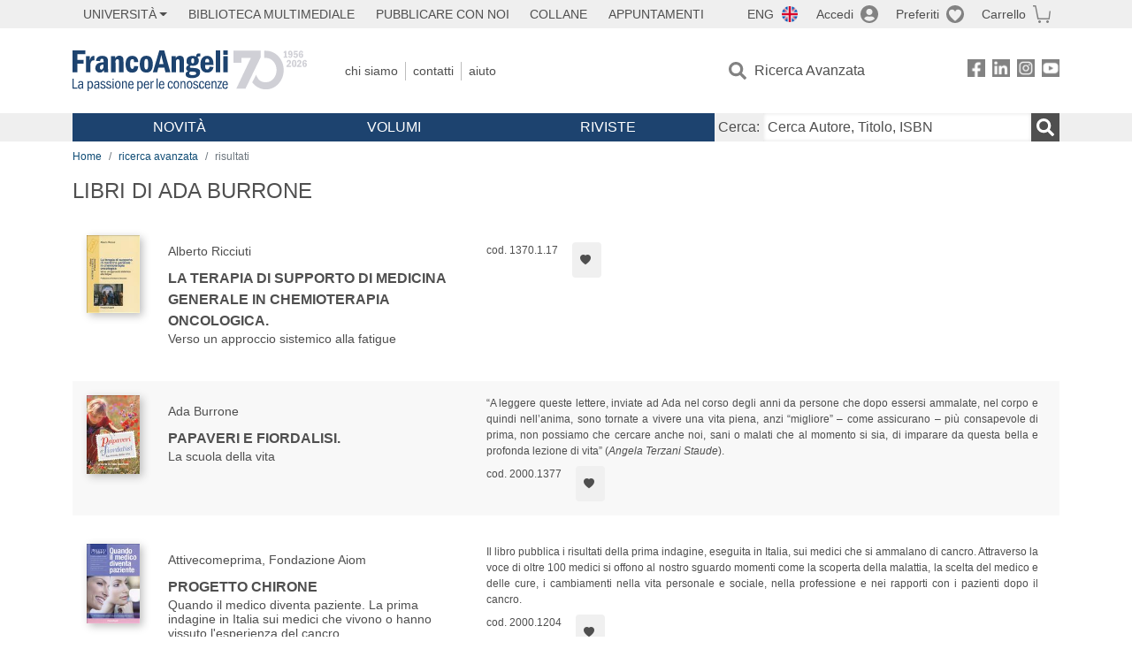

--- FILE ---
content_type: text/html; charset=utf-8
request_url: https://www.francoangeli.it/Risultati?R=Libri&Tp=true&Aun=Ada&Au=Burrone&Ar=0&Lv=0&
body_size: 13291
content:

<!DOCTYPE html>
<html lang="it">
<head>



    <!--
     //Inizializzazione variabile di sistema
     //Gestione CookieManClient
     -->

    <!-- Google Tag Manager -->
    <script>
        (function (w, d, s, l, i) {
            w[l] = w[l] || []; w[l].push({
                'gtm.start':
                    new Date().getTime(), event: 'gtm.js'
            }); var f = d.getElementsByTagName(s)[0],
                j = d.createElement(s), dl = l != 'dataLayer' ? '&l=' + l : ''; j.async = true; j.src =
                    'https://www.googletagmanager.com/gtm.js?id=' + i + dl; f.parentNode.insertBefore(j, f);
        })(window, document, 'script', 'dataLayer', 'GTM-MSTLCM6');</script>
    <!-- End Google Tag Manager -->
    <!--Facebook Pixel-->
    <!--End facebook Pixel -->
    <meta charset="UTF-8">
    <meta name="viewport" content="width=device-width, initial-scale=1, shrink-to-fit=no">
    <!--
        <meta name="twitter:card" content="summary" />
        <meta name="twitter:site" content="@AngeliEdizioni" />
        -->


    <meta property="og:locale" content="it_IT" />
    <meta property="og:type" content="website" />
    <meta property="og:site_name" content="FrancoAngeli" />
    <meta http="Content-Language" content="it">


        <title>LIBRI DI ADA BURRONE</title>

        <meta name="description" />

    <meta name="url" property="og:url" content="https://www.francoangeli.it/Risultati?R=Libri&amp;Tp=true&amp;Aun=Ada&amp;Au=Burrone&amp;Ar=0&amp;Lv=0&amp;" />




    <meta name="copyright" content="francoangeli.it, FrancoAngeli Editore, Edizioni FrancoAngeli, Franco Angeli" />

    <link rel="preconnect" href="https://fonts.gstatic.com">
    <link rel="stylesheet" href="https://fonts.googleapis.com/icon?family=Material+Icons">
    <script defer src="https://unpkg.com/htmx.org@1.5.0" integrity="sha384-oGA+prIp5Vchu6we2YkI51UtVzN9Jpx2Z7PnR1I78PnZlN8LkrCT4lqqqmDkyrvI" crossorigin="anonymous"></script>

    <link href="https://cdn.jsdelivr.net/npm/bootstrap@5.1.1/dist/css/bootstrap.min.css" rel="stylesheet" integrity="sha384-F3w7mX95PdgyTmZZMECAngseQB83DfGTowi0iMjiWaeVhAn4FJkqJByhZMI3AhiU" crossorigin="anonymous">
    <link rel="stylesheet" href="https://cdn.jsdelivr.net/npm/bootstrap-icons@1.11.3/font/bootstrap-icons.min.css">

    <link rel="stylesheet" href="/assets/vendor/owlcarousel2.3.4/assets/owl.carousel.min.css">


    <link href="https://cdn.jsdelivr.net/npm/select2@4.1.0-rc.0/dist/css/select2.min.css" rel="stylesheet" />


    <link rel="stylesheet" href="/assets/styles.css?v=x_TMoQ9gV0AXTW3z_8yWsHqGHoFJMFPMJLfnFGa06sY" />
    <link rel="stylesheet" href="/assets/navigation.css?v=j_6Yti_AyLZb8e605E-q5Gy7RsDRlqLNe2x_CKAqc4A" />

    <script src="/lib/jquery-3.6.0.min.js"></script>
    <script src="/lib/jquery-ui.min.js"></script>
    <script src="/lib/bootstrap.bundle.min.js"></script>
    <script src="/lib/select2.min.js"></script>
    <script src="/assets/vendor/owlcarousel2.3.4/owl.carousel.min.js"></script>


    
    
    

</head>
<body class="pagina-ricerca-risultato  ">
    <!-- Google Tag Manager (noscript) -->
    <noscript>
        <iframe src="https://www.googletagmanager.com/ns.html?id=GTM-MSTLCM6"
                height="0" width="0" style="display:none;visibility:hidden"></iframe>
    </noscript>
    <!-- End Google Tag Manager (noscript) -->
    <div id="shadowlayer" class=""></div>


    <header class="container-full">
        <div class="menu-wrapper">
            <div class="top">
                <div class="visually-hidden-focusable">
                    <ul>
                        <li><a href="#anchor-menu-content" class="visually-hidden-focusable">Menu</a></li>
                        <li><a href="#anchor-main-content" class="visually-hidden-focusable">Main content</a></li>
                        <li><a href="#anchor-footer-content" class="visually-hidden-focusable">Footer</a></li>
                    </ul>
                </div>
            </div>
            <div class="middle"></div>
            <div class="bottom"></div>
        </div>
        <section class="container menu" id="main-menu">
            <nav class="mobile" data-role="mobile">
                    <a class="ico margin i-flag-eng no-hover" href="/SetLanguage?culture=en&returnUrl=%2FRisultati%3FR%3DLibri%26Tp%3Dtrue%26Aun%3DAda%26Au%3DBurrone%26Ar%3D0%26Lv%3D0%26"
                       role="button" tabindex="0" aria-label="Lingua inglese"></a>

                <div class="ico i-info open-menu" data-menu="info" role="button" tabindex="0" aria-label="Info" aria-controls="info" aria-expanded="false"></div>

                    <a href="/Account/Login" class="ico i-account" data-location="/Account/Login" role="button" tabindex="0" aria-label="Login"></a>
                <a href="/Wishlist" class="ico i-preferiti " role="button" tabindex="0" aria-label="Preferiti"></a>
                <a href="/carrello/carrello" class="ico i-carrello " role="button" tabindex="0" aria-label="Carrello"></a>
                <div class="ico i-menu open-menu" data-menu="mobile" role="button" tabindex="0" aria-label="Menu" aria-haspopup="true" aria-expanded="false"></div>
            </nav>

            <nav class="topleft" data-role="topleft" id="mobile-menu-wrapper" aria-hidden="false">
                <div class="dropdown menu-item submenu">
                    <button class="btn btn-dropdown dropdown-toggle gray2 whiteOnFocus" type="button" id="dropdownMenuButton" data-bs-toggle="dropdown" aria-haspopup="true" aria-expanded="false">
                        <span id="dropdownUnivLink"> Università</span>
                    </button>
                    <div class="dropdown-menu" aria-labelledby="dropdownMenuButton">
                        <div class="link-list-wrapper">
                            <ul class="link-list">
                                <li><a class="dropdown-item list-item menu-item gray2 whiteOnFocus" href="/AreaUniversitaria/ServiziPerDocenti"><span>Docenti</span></a></li>
                                <li><a class="dropdown-item list-item menu-item gray2 whiteOnFocus" href="/AreaUniversitaria/ServiziPerStudenti"><span>Studenti</span></a></li>
                            </ul>
                        </div>
                    </div>
                </div>

                <a href="/multimedia" class="btn menu-item gray2"> Biblioteca Multimediale</a>
                <a href="/autori/16" class="btn menu-item gray2">Pubblicare con Noi</a>
                <a href="/collane" class="btn menu-item gray2">Collane</a>
                <a href="/appuntamenti" class="btn menu-item gray2">Appuntamenti</a>
            </nav>

            <nav class="actions topright" data-role="topright">

                    <a class="menu-item ico margin i-flag-eng no-hover" href="/SetLanguage?culture=en&returnUrl=%2FRisultati%3FR%3DLibri%26Tp%3Dtrue%26Aun%3DAda%26Au%3DBurrone%26Ar%3D0%26Lv%3D0%26">ENG</a>

                    <a href="/Account/Login" class="menu-item login ico margin i-account gray2" data-location="/Account/Login">Accedi</a>

                <a id="iconaPreferiti" href="/Wishlist" class="menu-item ico margin i-preferiti gray2 ">Preferiti</a>
                <a id="iconaCarrello" href="/Carrello/Carrello" class="menu-item ico margin i-carrello gray2 ">Carrello</a>
            </nav>

            <nav class="branding" data-role="branding">
                <a href="/" class="logo" aria-label="Home FrancoAngeli Editore"></a>
            </nav>

            <nav class="info" data-role="info">
                <a href="/chi-siamo" class="menu-item gray2">Chi Siamo</a>
                <a href="/contatti" class="menu-item gray2">Contatti</a>
                <a href="/aiuto/" class="menu-item gray2">Aiuto</a>
            </nav>

            <nav class="search" data-role="search" id="mobile-menu-wrapper" aria-hidden="false">
                <a href="/ricerca-avanzata" class="menu-item ico-pre margin i-ricerca ricerca-avanzata ">Ricerca Avanzata</a>
            </nav>

            <nav class="social" data-role="social">
                <a href="/Facebook" class="menu-item ico i-fb filter" aria-label="FrancoAngeli su Facebook"></a>
                <a href="/Linkedin" class="menu-item ico i-ln filter" aria-label="FrancoAngeli su Linkedin" target="blank"></a>
                <a href="https://www.instagram.com/edizionifrancoangeli" class="menu-item ico  i-in filter" aria-label="FrancoAngeli su Instagram" target="blank"></a>
                <a href="https://www.youtube.com/channel/UC_bT337D8dxHFVPCbb1Yl4g" class="menu-item ico  i-yt filter" aria-label="FrancoAngeli su YouTube" target="blank"></a>
            </nav>

            <div id="anchor-menu-content" class="visually-hidden">Menu</div>


            
<nav class="main" data-role="main" id="mobile-menu-wrapper" aria-hidden="false">
    <button class="btn whiteOnFocusMenu menu-item megamenu d-lg-flex" type="button" id="dropdownMenuButtonNovita" data-bs-toggle="dropdown" aria-haspopup="true" aria-expanded="false">
        <span class="menu-item megamenu-toggle">
            <i class="bi bi-chevron-down menu-icon-down d-block d-lg-none d-none"></i>
            <i class="bi bi-chevron-right menu-icon-right d-block d-lg-none"></i>
            Novità
        </span>
    </button>
    <div class="dropdown-menu row w-100 fs-7" aria-labelledby="dropdownMenuButtonNovita">
        <div class="row">
            <div class="col-12 col-lg-8 link-list-wrapper mobile-only-menu">
                <p class="text-start fw-bold text-uppercase">Novità in Libreria</p>
                <div class="row">
                    <div class="col-12 col-lg-6 d-flex flex-column align-items-start">
                        <ul class="link-list">
                                <li><a href="/Novita?cat=E" class="menu-item mega-item gray2 text-uppercase" aria-label="Antropologia">Antropologia</a></li>
                                <li><a href="/Novita?cat=A" class="menu-item mega-item gray2 text-uppercase" aria-label="Architettura, design, arte, territorio">Architettura, design, arte, territorio</a></li>
                                <li><a href="/Novita?cat=F" class="menu-item mega-item gray2 text-uppercase" aria-label="Comunicazione e media">Comunicazione e media</a></li>
                                <li><a href="/Novita?cat=D" class="menu-item mega-item gray2 text-uppercase" aria-label="Didattica, scienze della formazione">Didattica, scienze della formazione</a></li>
                                <li><a href="/Novita?cat=B" class="menu-item mega-item gray2 text-uppercase" aria-label="Economia, economia aziendale">Economia, economia aziendale</a></li>
                                <li><a href="/Novita?cat=H" class="menu-item mega-item gray2 text-uppercase" aria-label="Efficacia personale, carriere, lavoro">Efficacia personale, carriere, lavoro</a></li>
                                <li><a href="/Novita?cat=C" class="menu-item mega-item gray2 text-uppercase" aria-label="Filosofia, letteratura, linguistica, storia">Filosofia, letteratura, linguistica, storia</a></li>
                                <li><a href="/Novita?cat=I" class="menu-item mega-item gray2 text-uppercase" aria-label="Informatica, ingegneria">Informatica, ingegneria</a></li>
                        </ul>
                    </div>
                    <div class="col-12 col-lg-6 d-flex flex-column align-items-start">
                        <ul class="link-list">
                                    <li><a href="/Novita?cat=M" class="menu-item mega-item gray2 text-uppercase" aria-label="Management, finanza, marketing, operations, HR">Management, finanza, marketing, operations, HR</a></li>
                                    <li><a href="/Novita?cat=K" class="menu-item mega-item gray2 text-uppercase" aria-label="Medicina, sanit&#xE0;">Medicina, sanit&#xE0;</a></li>
                                    <li><a href="/Novita?cat=Q" class="menu-item mega-item gray2 text-uppercase" aria-label="Politica, diritto">Politica, diritto</a></li>
                                    <li><a href="/Novita?cat=R" class="menu-item mega-item gray2 text-uppercase" aria-label="Politiche e servizi sociali">Politiche e servizi sociali</a></li>
                                    <li><a href="/Novita?cat=P" class="menu-item mega-item gray2 text-uppercase" aria-label="Psicologia e psicoterapia: teorie e tecniche">Psicologia e psicoterapia: teorie e tecniche</a></li>
                                    <li><a href="/Novita?cat=V" class="menu-item mega-item gray2 text-uppercase" aria-label="Psicologia, benessere, autoaiuto">Psicologia, benessere, autoaiuto</a></li>
                                    <li><a href="/Novita?cat=L" class="menu-item mega-item gray2 text-uppercase" aria-label="Scienze">Scienze</a></li>
                                    <li><a href="/Novita?cat=T" class="menu-item mega-item gray2 text-uppercase" aria-label="Sociologia">Sociologia</a></li>
                        </ul>
                    </div>
                </div>

            </div>
            <div class="col-12 col-lg-4 border-start mobile-only-menu">
                <p class="text-start fw-bold text-uppercase">Le Riviste: Ultime Uscite</p>
                        <div class="accordion accordion-flush" aria-label="Argomento rivista Economia">
                            <div class="col d-flex flex-column align-items-start">
                                <span class="menu-acc-toggle chv menu-item gray2 text-uppercase" role="button" tabindex="0" aria-controls="listRiviste-Economia" aria-expanded="false">Economia</span>
                                <div class="menu-acc-content" id="listRiviste-Economia">
                                    <ul class="link-list">
                                            <li><a href="/riviste/sommario/10" class="menu-item gray2" aria-label="ECONOMICS AND POLICY OF ENERGY AND THE ENVIRONMENT">ECONOMICS AND POLICY OF ENERGY AND THE ENVIRONMENT</a></li>
                                            <li><a href="/riviste/sommario/14" class="menu-item gray2" aria-label="ECONOMIA E SOCIET&#xC0; REGIONALE ">ECONOMIA E SOCIET&#xC0; REGIONALE </a></li>
                                            <li><a href="/riviste/sommario/121" class="menu-item gray2" aria-label="HISTORY OF ECONOMIC THOUGHT AND POLICY">HISTORY OF ECONOMIC THOUGHT AND POLICY</a></li>
                                            <li><a href="/riviste/sommario/163" class="menu-item gray2" aria-label="FINANCIAL REPORTING">FINANCIAL REPORTING</a></li>
                                            <li><a href="/riviste/sommario/212" class="menu-item gray2" aria-label="CORPORATE GOVERNANCE AND RESEARCH &amp; DEVELOPMENT STUDIES">CORPORATE GOVERNANCE AND RESEARCH &amp; DEVELOPMENT STUDIES</a></li>
                                            <li><a href="/riviste/sommario/214" class="menu-item gray2" aria-label="Economia agro-alimentare">Economia agro-alimentare</a></li>
                                            <li><a href="/riviste/sommario/228" class="menu-item gray2" aria-label="RIVISTA DI STUDI SULLA SOSTENIBILITA&#x27;">RIVISTA DI STUDI SULLA SOSTENIBILITA&#x27;</a></li>
                                            <li><a href="/riviste/sommario/228" class="menu-item gray2" aria-label="RIVISTA DI STUDI SULLA SOSTENIBILITA&#x27;">RIVISTA DI STUDI SULLA SOSTENIBILITA&#x27;</a></li>
                                    </ul>
                                </div>
                            </div>
                        </div>
                        <div class="accordion accordion-flush" aria-label="Argomento rivista Psicologia e Psicoterapia">
                            <div class="col d-flex flex-column align-items-start">
                                <span class="menu-acc-toggle chv menu-item gray2 text-uppercase" role="button" tabindex="0" aria-controls="listRiviste-Psicologia e Psicoterapia" aria-expanded="false">Psicologia e Psicoterapia</span>
                                <div class="menu-acc-content" id="listRiviste-Psicologia e Psicoterapia">
                                    <ul class="link-list">
                                            <li><a href="/riviste/sommario/231" class="menu-item gray2" aria-label="PSICOLOGIA DI COMUNITA&#x27;">PSICOLOGIA DI COMUNITA&#x27;</a></li>
                                            <li><a href="/riviste/sommario/213" class="menu-item gray2" aria-label="QUADERNI DI PSICOTERAPIA COGNITIVA">QUADERNI DI PSICOTERAPIA COGNITIVA</a></li>
                                            <li><a href="/riviste/sommario/195" class="menu-item gray2" aria-label="PSICOTERAPIA PSICOANALITICA">PSICOTERAPIA PSICOANALITICA</a></li>
                                            <li><a href="/riviste/sommario/227" class="menu-item gray2" aria-label="QUADERNI DI GESTALT">QUADERNI DI GESTALT</a></li>
                                            <li><a href="/riviste/sommario/22" class="menu-item gray2" aria-label="INTERAZIONI">INTERAZIONI</a></li>
                                            <li><a href="/riviste/sommario/34" class="menu-item gray2" aria-label="PSICOTERAPIA E SCIENZE UMANE">PSICOTERAPIA E SCIENZE UMANE</a></li>
                                            <li><a href="/riviste/sommario/106" class="menu-item gray2" aria-label="RIVISTA SPERIMENTALE DI FRENIATRIA">RIVISTA SPERIMENTALE DI FRENIATRIA</a></li>
                                    </ul>
                                </div>
                            </div>
                        </div>
                        <div class="accordion accordion-flush" aria-label="Argomento rivista Sociologia">
                            <div class="col d-flex flex-column align-items-start">
                                <span class="menu-acc-toggle chv menu-item gray2 text-uppercase" role="button" tabindex="0" aria-controls="listRiviste-Sociologia" aria-expanded="false">Sociologia</span>
                                <div class="menu-acc-content" id="listRiviste-Sociologia">
                                    <ul class="link-list">
                                            <li><a href="/riviste/sommario/107" class="menu-item gray2" aria-label="SALUTE E SOCIET&#xC0;">SALUTE E SOCIET&#xC0;</a></li>
                                            <li><a href="/riviste/sommario/109" class="menu-item gray2" aria-label="RIV Rassegna Italiana di Valutazione">RIV Rassegna Italiana di Valutazione</a></li>
                                            <li><a href="/riviste/sommario/149" class="menu-item gray2" aria-label="MONDI MIGRANTI">MONDI MIGRANTI</a></li>
                                            <li><a href="/riviste/sommario/73" class="menu-item gray2" aria-label="STUDI ORGANIZZATIVI ">STUDI ORGANIZZATIVI </a></li>
                                    </ul>
                                </div>
                            </div>
                        </div>
                        <div class="accordion accordion-flush" aria-label="Argomento rivista Scienze del territorio">
                            <div class="col d-flex flex-column align-items-start">
                                <span class="menu-acc-toggle chv menu-item gray2 text-uppercase" role="button" tabindex="0" aria-controls="listRiviste-Scienze del territorio" aria-expanded="false">Scienze del territorio</span>
                                <div class="menu-acc-content" id="listRiviste-Scienze del territorio">
                                    <ul class="link-list">
                                            <li><a href="/riviste/sommario/188" class="menu-item gray2" aria-label="CRIOS">CRIOS</a></li>
                                            <li><a href="/riviste/sommario/217" class="menu-item gray2" aria-label="RIVISTA GEOGRAFICA ITALIANA">RIVISTA GEOGRAFICA ITALIANA</a></li>
                                            <li><a href="/riviste/sommario/224" class="menu-item gray2" aria-label="RIVISTA ITALIANA DI ACUSTICA">RIVISTA ITALIANA DI ACUSTICA</a></li>
                                    </ul>
                                </div>
                            </div>
                        </div>
                        <div class="accordion accordion-flush" aria-label="Argomento rivista Politica, diritto">
                            <div class="col d-flex flex-column align-items-start">
                                <span class="menu-acc-toggle chv menu-item gray2 text-uppercase" role="button" tabindex="0" aria-controls="listRiviste-Politica, diritto" aria-expanded="false">Politica, diritto</span>
                                <div class="menu-acc-content" id="listRiviste-Politica, diritto">
                                    <ul class="link-list">
                                            <li><a href="/riviste/sommario/165" class="menu-item gray2" aria-label="CITTADINANZA EUROPEA (LA)">CITTADINANZA EUROPEA (LA)</a></li>
                                            <li><a href="/riviste/sommario/116" class="menu-item gray2" aria-label="DEMOCRAZIA E DIRITTO">DEMOCRAZIA E DIRITTO</a></li>
                                    </ul>
                                </div>
                            </div>
                        </div>
                        <div class="accordion accordion-flush" aria-label="Argomento rivista Scienze della formazione">
                            <div class="col d-flex flex-column align-items-start">
                                <span class="menu-acc-toggle chv menu-item gray2 text-uppercase" role="button" tabindex="0" aria-controls="listRiviste-Scienze della formazione" aria-expanded="false">Scienze della formazione</span>
                                <div class="menu-acc-content" id="listRiviste-Scienze della formazione">
                                    <ul class="link-list">
                                            <li><a href="/riviste/sommario/191" class="menu-item gray2" aria-label="EDUCATION SCIENCES AND  SOCIETY">EDUCATION SCIENCES AND  SOCIETY</a></li>
                                            <li><a href="/riviste/sommario/215" class="menu-item gray2" aria-label="EXCELLENCE AND INNOVATION IN LEARNING AND TEACHING">EXCELLENCE AND INNOVATION IN LEARNING AND TEACHING</a></li>
                                            <li><a href="/riviste/sommario/234" class="menu-item gray2" aria-label="QUADERNI DI DIDATTICA DELLA SCRITTURA">QUADERNI DI DIDATTICA DELLA SCRITTURA</a></li>
                                    </ul>
                                </div>
                            </div>
                        </div>
                        <div class="accordion accordion-flush" aria-label="Argomento rivista Storia">
                            <div class="col d-flex flex-column align-items-start">
                                <span class="menu-acc-toggle chv menu-item gray2 text-uppercase" role="button" tabindex="0" aria-controls="listRiviste-Storia" aria-expanded="false">Storia</span>
                                <div class="menu-acc-content" id="listRiviste-Storia">
                                    <ul class="link-list">
                                            <li><a href="/riviste/sommario/164" class="menu-item gray2" aria-label="ITALIA CONTEMPORANEA">ITALIA CONTEMPORANEA</a></li>
                                            <li><a href="/riviste/sommario/50" class="menu-item gray2" aria-label="SOCIET&#xC0; E STORIA ">SOCIET&#xC0; E STORIA </a></li>
                                    </ul>
                                </div>
                            </div>
                        </div>
                        <div class="accordion accordion-flush" aria-label="Argomento rivista Filosofia">
                            <div class="col d-flex flex-column align-items-start">
                                <span class="menu-acc-toggle chv menu-item gray2 text-uppercase" role="button" tabindex="0" aria-controls="listRiviste-Filosofia" aria-expanded="false">Filosofia</span>
                                <div class="menu-acc-content" id="listRiviste-Filosofia">
                                    <ul class="link-list">
                                            <li><a href="/riviste/sommario/71" class="menu-item gray2" aria-label="SOCIET&#xC0; DEGLI INDIVIDUI (LA)">SOCIET&#xC0; DEGLI INDIVIDUI (LA)</a></li>
                                    </ul>
                                </div>
                            </div>
                        </div>
            </div>
        </div>
        <p class="mega-footer">Per restare informati sulle nostre novità e le ultime uscite delle nostre riviste, iscriviti alle nostre <a href="/Informatemi"><strong>Newsletter</strong></a></p>
    </div>

    <button class="btn whiteOnFocusMenu menu-item megamenu" type="button" id="dropdownMenuButtonVolumi" data-bs-toggle="dropdown" aria-haspopup="true" aria-expanded="false">
        <span class="menu-item megamenu-toggle">
            <i class="bi bi-chevron-down menu-icon-down d-block d-lg-none d-none"></i>
            <i class="bi bi-chevron-right menu-icon-right d-block d-lg-none"></i>
            Volumi
        </span>
    </button>
    <div class="dropdown-menu row fs-7 text-uppercase" aria-labelledby="dropdownMenuButtonVolumi">
        <div class="link-list-wrapper">
            <ul class="link-list">
                        <li><a href="/Volumi?cat=E" class="menu-item mega-item gray2" aria-label="Antropologia">Antropologia</a></li>
                        <li><a href="/Volumi?cat=A" class="menu-item mega-item gray2" aria-label="Architettura, design, arte, territorio">Architettura, design, arte, territorio</a></li>
                        <li><a href="/Volumi?cat=F" class="menu-item mega-item gray2" aria-label="Comunicazione e media">Comunicazione e media</a></li>
                        <li><a href="/Volumi?cat=D" class="menu-item mega-item gray2" aria-label="Didattica, scienze della formazione">Didattica, scienze della formazione</a></li>
                        <li><a href="/Volumi?cat=B" class="menu-item mega-item gray2" aria-label="Economia, economia aziendale">Economia, economia aziendale</a></li>
                        <li><a href="/Volumi?cat=H" class="menu-item mega-item gray2" aria-label="Efficacia personale, carriere, lavoro">Efficacia personale, carriere, lavoro</a></li>
                        <li><a href="/Volumi?cat=C" class="menu-item mega-item gray2" aria-label="Filosofia, letteratura, linguistica, storia">Filosofia, letteratura, linguistica, storia</a></li>
                        <li><a href="/Volumi?cat=I" class="menu-item mega-item gray2" aria-label="Informatica, ingegneria">Informatica, ingegneria</a></li>
                        <li><a href="/Volumi?cat=M" class="menu-item mega-item gray2" aria-label="Management, finanza, marketing, operations, HR">Management, finanza, marketing, operations, HR</a></li>
                        <li><a href="/Volumi?cat=K" class="menu-item mega-item gray2" aria-label="Medicina, sanit&#xE0;">Medicina, sanit&#xE0;</a></li>
                        <li><a href="/Volumi?cat=Q" class="menu-item mega-item gray2" aria-label="Politica, diritto">Politica, diritto</a></li>
                        <li><a href="/Volumi?cat=R" class="menu-item mega-item gray2" aria-label="Politiche e servizi sociali">Politiche e servizi sociali</a></li>
                        <li><a href="/Volumi?cat=P" class="menu-item mega-item gray2" aria-label="Psicologia e psicoterapia: teorie e tecniche">Psicologia e psicoterapia: teorie e tecniche</a></li>
                        <li><a href="/Volumi?cat=V" class="menu-item mega-item gray2" aria-label="Psicologia, benessere, autoaiuto">Psicologia, benessere, autoaiuto</a></li>
                        <li><a href="/Volumi?cat=L" class="menu-item mega-item gray2" aria-label="Scienze">Scienze</a></li>
                        <li><a href="/Volumi?cat=T" class="menu-item mega-item gray2" aria-label="Sociologia">Sociologia</a></li>
            </ul>
            <p class="mega-footer">Per restare informati sulle nostre novità e le ultime uscite delle nostre riviste, iscriviti alle nostre <a href="/Informatemi"><strong>Newsletter</strong></a></p>
        </div>
    </div>

    <button class="btn whiteOnFocusMenu menu-item megamenu" type="button" id="dropdownMenuButtonRiviste" data-bs-toggle="dropdown" aria-haspopup="true" aria-expanded="false">
        <span class="menu-item megamenu-toggle">
            <i class="bi bi-chevron-down menu-icon-down d-block d-lg-none d-none"></i>
            <i class="bi bi-chevron-right menu-icon-right d-block d-lg-none"></i>
            Riviste
        </span>
    </button>
    <div class="dropdown-menu row  fs-7 text-uppercase" aria-labelledby="dropdownMenuButtonRiviste">
        <div class="link-list-wrapper">
            <ul class="link-list">
                <li></><a href="/riviste/sommari" class="menu-item mega-item gray2" aria-label="Elenco Alfabetico">Elenco Alfabetico</a></li>
                <li><a href="/riviste/discipline" class="menu-item mega-item gray2" aria-label="Elenco per Disciplina">Elenco per Disciplina</a></li>
                <li><a href="/aiuto/13" class="menu-item mega-item gray2" aria-label="Servizi per Biblioteche ed Enti">Servizi per Biblioteche ed Enti</a></li>
                <li><a href="/aiuto/15" class="menu-item mega-item gray2" aria-label="Servizi per Atenei">Servizi per Atenei</a></li>
                <li><a href="/aiuto/5" class="menu-item mega-item gray2" aria-label="Servizi per Utenti Privati">Servizi per Utenti Privati </a></li>
                <li><a href="/aiuto/40" class="menu-item mega-item gray2" aria-label="Arretrati">Arretrati</a></li>
            </ul>
            <p class="mega-footer">Per restare informati sulle nostre novità e le ultime uscite delle nostre riviste, iscriviti alle nostre <a href="/Informatemi"><strong>Newsletter</strong></a></p>
        </div>
    </div>
</nav>

<nav class="searchbox" data-role="searchbox">
    <form method="get" action="/Risultati">
        <div style="align-self:center;" class="m-1">
            <label for="input-search">Cerca:</label>
        </div>

        <input type="text" name="Ta" id="input-search" class="searchbox-input" aria-label="Cerca Autore, Titolo, ISBN" placeholder="Cerca Autore, Titolo, ISBN" autocomplete="off" />
        <button type="submit" class="ico i-ricerca ricerca" aria-label="Ricerca"></button>
    </form>

    <div class="risultato"></div>
</nav>


            <nav class="account" data-role="account">
                <a href="/account" class="menu-item" aria-label="I miei dati">I miei dati</a>
                <a href="/account/recapiti" class="menu-item" aria-label="Indirizzi">Indirizzi</a>
                <a href="/account/newsletter" class="menu-item" aria-label="Newsletter">Newsletter</a>
                <a href="/account/EbookAcquistati" class="menu-item" aria-label="e-Book">e-Book</a>
                <a href="/account/abbonamenti" class="menu-item" aria-label="Abbonamenti">Abbonamenti</a>
                <a href="/account/fascicoli" class="menu-item" aria-label="Fascicoli">Fascicoli</a>
                <a href="/account/downloadcredit" class="menu-item" aria-label="Download Credit</">Download Credit</a>
                <a href="/account/ordini" class="menu-item" aria-label="Ordini">Ordini</a>
                <a href="/account/sicurezza" class="menu-item" aria-label="Password">Password</a>
                <!-- <a href="/account/" class="menu-item">Storico</a> -->
                <!-- <p class="section-title" >Area Docente</p> -->
                <a href="/account/docente-modulo" class="menu-item" aria-label="Modulo Richieste">Modulo Richieste</a>
                <a href="/account/docente-richiesta" class="menu-item" aria-label="Volumi Richiesti">Volumi Richiesti</a>
                <!-- <p class="section-title" >Area Librerie</p> -->
                <a href="/account/comunicati" class="menu-item" aria-label="Comunicati">Comunicati</a>
                <!-- <a href="/account/librerie" class="menu-item">CAricamento Ordini</a> -->
                <a href="/Account/Logout" class="menu-item" aria-label="Esci">Esci</a>
            </nav>
        </section>
    </header>

    <div id="anchor-main-content" class="visually-hidden">Main content</div>

    
<main role="main" class="container">

    <nav aria-label="breadcrumb">
        <ol class="breadcrumb">
            <li class="breadcrumb-item"><a href="/">Home</a></li>
            <li class="breadcrumb-item"><a href="/ricerca-avanzata">ricerca avanzata</a></li>
            <li class="breadcrumb-item active" aria-current="page">risultati </li>
        </ol>
    </nav>

    <h1>LIBRI DI ADA BURRONE</h1>

        <section class="list">

            


            <section class="items">

<article class="item row mb-3">
    <section class="main col-md-5">
        <input hidden id="copertinaUrl_14551" value="https://static.francoangeli.it/fa-libri-copertine/100/1370_1_17.jpg" />
        <a href="/Libro/La-terapia-di-supporto-di-medicina-generale-in-chemioterapia-oncologica.-Verso-un-approccio-sistemico-alla-fatigue?Id=14551" class="cover me-4">
            <picture>
                <img src="https://static.francoangeli.it/fa-libri-copertine/100/1370_1_17.jpg" onerror="this.onerror=null; this.src='/Assets/Img/MissingBook.png'" alt="" width="60" height="auto" />
            </picture>
        </a>
        <div class="item-details m-2">
            <p class="authors">Alberto  Ricciuti</p>

            <a href="/Libro/La-terapia-di-supporto-di-medicina-generale-in-chemioterapia-oncologica.-Verso-un-approccio-sistemico-alla-fatigue?Id=14551" class="title">La terapia di supporto di medicina generale in chemioterapia oncologica.</a>
            <input hidden id="titolo_14551" value="La terapia di supporto di medicina generale in chemioterapia oncologica. Verso un approccio sistemico alla fatigue" />

                <p class="subtitle">Verso un approccio sistemico alla fatigue</p>

        </div>
    </section>
    <section class="description col-md-7">
        <div class="actions col-6 col-12 d-flex align-content-end mt-2">
            <input hidden id="codiceLibro_14551" value="1370.1.17">
            <p class="me-md-3">cod. 1370.1.17</p>

                <div hx-get="/IsLibroInPreferiti/false/14551/1/10"
                     hx-swap="outerHTML" hx-trigger="load"></div>
        </div>
    </section>
</article>

<article class="item row mb-3">
    <section class="main col-md-5">
        <input hidden id="copertinaUrl_21061" value="https://static.francoangeli.it/fa-libri-copertine/100/2000_1377.jpg" />
        <a href="/Libro/Papaveri-e-fiordalisi.-La-scuola-della-vita?Id=21061" class="cover me-4">
            <picture>
                <img src="https://static.francoangeli.it/fa-libri-copertine/100/2000_1377.jpg" onerror="this.onerror=null; this.src='/Assets/Img/MissingBook.png'" alt="" width="60" height="auto" />
            </picture>
        </a>
        <div class="item-details m-2">
            <p class="authors">Ada  Burrone</p>

            <a href="/Libro/Papaveri-e-fiordalisi.-La-scuola-della-vita?Id=21061" class="title">Papaveri e fiordalisi.</a>
            <input hidden id="titolo_21061" value="Papaveri e fiordalisi. La scuola della vita" />

                <p class="subtitle">La scuola della vita</p>

        </div>
    </section>
    <section class="description col-md-7">
                <p class="sommario-breve">“A leggere queste lettere, inviate ad Ada nel corso degli anni da persone che dopo essersi ammalate, nel corpo e quindi nell’anima, sono tornate a vivere una vita piena, anzi “migliore” – come assicurano – più consapevole di prima, non possiamo che cercare anche noi, sani o malati che al momento si sia, di imparare da questa bella e profonda lezione di vita” (<i>Angela Terzani Staude</i>). </p>
        <div class="actions col-6 col-12 d-flex align-content-end mt-2">
            <input hidden id="codiceLibro_21061" value="2000.1377">
            <p class="me-md-3">cod. 2000.1377</p>

                <div hx-get="/IsLibroInPreferiti/false/21061/1/10"
                     hx-swap="outerHTML" hx-trigger="load"></div>
        </div>
    </section>
</article>

<article class="item row mb-3">
    <section class="main col-md-5">
        <input hidden id="copertinaUrl_15641" value="https://static.francoangeli.it/fa-libri-copertine/100/2000_1204.jpg" />
        <a href="/Libro/Progetto-Chirone.-Quando-il-medico-diventa-paziente.-La-prima-indagine-in-Italia-sui-medici-che-vivono-o-hanno-vissuto-l%27esperienza-del-cancro?Id=15641" class="cover me-4">
            <picture>
                <img src="https://static.francoangeli.it/fa-libri-copertine/100/2000_1204.jpg" onerror="this.onerror=null; this.src='/Assets/Img/MissingBook.png'" alt="" width="60" height="auto" />
            </picture>
        </a>
        <div class="item-details m-2">
            <p class="authors">Attivecomeprima, Fondazione Aiom</p>

            <a href="/Libro/Progetto-Chirone.-Quando-il-medico-diventa-paziente.-La-prima-indagine-in-Italia-sui-medici-che-vivono-o-hanno-vissuto-l%27esperienza-del-cancro?Id=15641" class="title">Progetto Chirone</a>
            <input hidden id="titolo_15641" value="Progetto Chirone. Quando il medico diventa paziente. La prima indagine in Italia sui medici che vivono o hanno vissuto l&#x27;esperienza del cancro" />

                <p class="subtitle">Quando il medico diventa paziente. La prima indagine in Italia sui medici che vivono o hanno vissuto l'esperienza del cancro</p>

        </div>
    </section>
    <section class="description col-md-7">
                <p class="sommario-breve">Il libro pubblica i risultati della prima indagine, eseguita in Italia, sui medici che si ammalano di cancro. Attraverso la voce di oltre 100 medici si offono al nostro sguardo momenti come la scoperta della malattia, la scelta del medico e delle cure, i cambiamenti nella vita personale e sociale, nella professione e nei rapporti con i pazienti dopo il cancro.<br/></p>
        <div class="actions col-6 col-12 d-flex align-content-end mt-2">
            <input hidden id="codiceLibro_15641" value="2000.1204">
            <p class="me-md-3">cod. 2000.1204</p>

                <div hx-get="/IsLibroInPreferiti/false/15641/1/10"
                     hx-swap="outerHTML" hx-trigger="load"></div>
        </div>
    </section>
</article>

<article class="item row mb-3">
    <section class="main col-md-5">
        <input hidden id="copertinaUrl_7455" value="https://static.francoangeli.it/fa-libri-copertine/100/1411_14.jpg" />
        <a href="/Libro/Tumore-del-seno:-prevenire,-curare,-vivere?Id=7455" class="cover me-4">
            <picture>
                <img src="https://static.francoangeli.it/fa-libri-copertine/100/1411_14.jpg" onerror="this.onerror=null; this.src='/Assets/Img/MissingBook.png'" alt="" width="60" height="auto" />
            </picture>
        </a>
        <div class="item-details m-2">
            <p class="authors">Attivecomeprima</p>

            <a href="/Libro/Tumore-del-seno:-prevenire,-curare,-vivere?Id=7455" class="title">Tumore del seno: prevenire, curare, vivere</a>
            <input hidden id="titolo_7455" value="Tumore del seno: prevenire, curare, vivere " />

                <p class="subtitle"></p>

        </div>
    </section>
    <section class="description col-md-7">
        <div class="actions col-6 col-12 d-flex align-content-end mt-2">
            <input hidden id="codiceLibro_7455" value="1411.14">
            <p class="me-md-3">cod. 1411.14</p>

                <div hx-get="/IsLibroInPreferiti/false/7455/1/10"
                     hx-swap="outerHTML" hx-trigger="load"></div>
        </div>
    </section>
</article>

<article class="item row mb-3">
    <section class="main col-md-5">
        <input hidden id="copertinaUrl_16067" value="https://static.francoangeli.it/fa-libri-copertine/100/2000_1219.jpg" />
        <a href="/Libro/La-danza-della-vita.-Le-esperienze-pi&#xF9;-straordinarie-della-mia-esistenza?Id=16067" class="cover me-4">
            <picture>
                <img src="https://static.francoangeli.it/fa-libri-copertine/100/2000_1219.jpg" onerror="this.onerror=null; this.src='/Assets/Img/MissingBook.png'" alt="" width="60" height="auto" />
            </picture>
        </a>
        <div class="item-details m-2">
            <p class="authors">Ada  Burrone</p>

            <a href="/Libro/La-danza-della-vita.-Le-esperienze-pi&#xF9;-straordinarie-della-mia-esistenza?Id=16067" class="title">La danza della vita.</a>
            <input hidden id="titolo_16067" value="La danza della vita. Le esperienze pi&#xF9; straordinarie della mia esistenza" />

                <p class="subtitle">Le esperienze più straordinarie della mia esistenza</p>

        </div>
    </section>
    <section class="description col-md-7">
                <p class="sommario-breve">Spesso vivere con gioia è una sorta di miracolo che si avvera, tanto più se si confida nella possibilità di incontrare il bene e di evocarlo con la forza dell’anima e del cuore, in una dimensione profondamente umana che accomuna spiritualità e laicità… Piccoli o grandi che siano, i miracoli della speranza ci servono e abbiamo il diritto di cercarli e chiederli a noi stessi e alla vita.<i></i><br/></p>
        <div class="actions col-6 col-12 d-flex align-content-end mt-2">
            <input hidden id="codiceLibro_16067" value="2000.1219">
            <p class="me-md-3">cod. 2000.1219</p>

                <div hx-get="/IsLibroInPreferiti/false/16067/1/10"
                     hx-swap="outerHTML" hx-trigger="load"></div>
        </div>
    </section>
</article>

<article class="item row mb-3">
    <section class="main col-md-5">
        <input hidden id="copertinaUrl_4945" value="https://static.francoangeli.it/fa-libri-copertine/100/1411_8.jpg" />
        <a href="/Libro/E-poi-cambia-la-vita.-Parlano-i-medici,-le-donne,-gli-psicologi?Id=4945" class="cover me-4">
            <picture>
                <img src="https://static.francoangeli.it/fa-libri-copertine/100/1411_8.jpg" onerror="this.onerror=null; this.src='/Assets/Img/MissingBook.png'" alt="" width="60" height="auto" />
            </picture>
        </a>
        <div class="item-details m-2">
            <p class="authors">Attivecomeprima</p>

            <a href="/Libro/E-poi-cambia-la-vita.-Parlano-i-medici,-le-donne,-gli-psicologi?Id=4945" class="title">E poi cambia la vita.</a>
            <input hidden id="titolo_4945" value="E poi cambia la vita. Parlano i medici, le donne, gli psicologi" />

                <p class="subtitle">Parlano i medici, le donne, gli psicologi</p>

        </div>
    </section>
    <section class="description col-md-7">
        <div class="actions col-6 col-12 d-flex align-content-end mt-2">
            <input hidden id="codiceLibro_4945" value="1411.8">
            <p class="me-md-3">cod. 1411.8</p>

                <div hx-get="/IsLibroInPreferiti/false/4945/1/10"
                     hx-swap="outerHTML" hx-trigger="load"></div>
        </div>
    </section>
</article>
            </section>

            


        </section>

</main>

<div id="carrelloSuccess" class="carrellosuccess">
</div>



    <div id="anchor-footer-content" class="visually-hidden">Footer</div>
    <footer>
        <nav class="d-none d-lg-flex my-3">
            <div class="container">
                <div class="links">
                    <a href="/opinione" class="menu-item gray2" aria-label="LA TUA OPINIONE">LA TUA OPINIONE</a>
                    <a href="/cataloghi" class="menu-item gray2" aria-label="CATALOGHI">CATALOGHI</a>
                    <a href="/convenzioni" class="menu-item gray2" aria-label="CONVENZIONI">CONVENZIONI</a>
                    <a href="/lavoro" class="menu-item gray2" aria-label="LAVORA CON NOI">LAVORA CON NOI</a>
                    <a href="/librerie" class="menu-item gray2" aria-label="LIBRERIE">LIBRERIE</a>
                    <a href="/Aiuto/9" class="menu-item gray2" aria-label="INFORMATIVA PRIVACY">INFORMATIVA PRIVACY</a>
                    <a href="/Aiuto/46" class="menu-item" aria-label="ACCESSIBILITÁ">ACCESSIBILITÁ</a>

                </div>
            </div>
        </nav>

        <div class="bottom container mb-3">
            <div class="foot-brand m-3 ms-0">
                <img class="logo" src="/assets/img/logo-franco-angeli-footer.svg" loading="lazy" alt="logo francoangeli editore" width="193" height="40">
                <div class="social mt-3">
                    <a href="/Facebook" class="ico i-fb filter " aria-label="FrancoAngeli su Facebook" target="_blank"></a>
                    <a href="/Linkedin" class="ico i-ln filter" aria-label="FrancoAngeli su Linkedin"></a>
                    <a href="https://www.instagram.com/edizionifrancoangeli" class="ico i-in filter" aria-label="FrancoAngeli su Instagram" target="_blank"></a>
                    <a href="https://www.youtube.com/channel/UC_bT337D8dxHFVPCbb1Yl4g" class="ico i-yt filter" aria-label="FrancoAngeli su YouTube" target="_blank"></a>
                </div>
            </div>
            <div class="d-flex d-lg-none flex-column mb-3">
                <a href="/opinione" class="menu-item" aria-label="LA TUA OPINIONE">LA TUA OPINIONE</a>
                <a href="/cataloghi" class="menu-item" aria-label="CATALOGHI">CATALOGHI</a>
                <a href="/convenzioni" class="menu-item" aria-label="CONVENZIONI">CONVENZIONI</a>
                <a href="/lavoro" class="menu-item" aria-label="LAVORARE CON NOI">LAVORARE CON NOI</a>
                <a href="/librerie" class="menu-item" aria-label="LIBRERIE">LIBRERIE</a>
                <a href="/Aiuto/9" class="menu-item" aria-label="INFORMATIVA PRIVACY">INFORMATIVA PRIVACY</a>
                <a href="/Aiuto/46" class="menu-item" aria-label="ACCESSIBILITÁ">ACCESSIBILITÁ</a>

            </div>
            <div class="desc fs-8 mb-3 px-lg-3">
                <p>Ultimo aggiornamento: 13/01/2026</p>
                <p>Per le opere presenti in questo sito si sono assolti gli obblighi previsti dalla normativa sul diritto d'autore e sui diritti connessi.</p>
                <p>FrancoAngeli s.r.l. P.IVA 04949880159</p>
            </div>
            <div class="icons mb-3">
                <div width="180" height="50" style="margin-bottom: 10px;" >
                    <a href="https://sitiaccessibili.it/accessibility-monitor/accessibility-monitor-sito-francoangeli-it" title="monitoraggio accessibilità by sitiaccessibili.it" target="_blank">
                        <img src="/assets/img/ACCESSIBILITY-MONITOR-reg.png" loading="lazy" alt="" style="vertical-align:top" width="200" height="55" />
                    </a>
                </div>
                <div class="pay-icon">
                    <img src="/assets/img/pay-paypal.svg" loading="lazy" alt="paypal" width="40" height="26" aria-label="PayPal">
                    <img src="/assets/img/pay-cartasi.svg" loading="lazy" alt="cartasi" width="40" height="26" aria-label="CartaSi">
                    <img src="/assets/img/pay-mybank.svg" loading="lazy" alt="mybank" width="40" height="26" aria-label="MyBank">
                    <img src="/assets/img/pay-maestro.svg" loading="lazy" alt="maestro" width="40" height="26" aria-label="Maestro">
                    <img src="/assets/img/pay-postepay.svg" loading="lazy" alt="postepay" width="40" height="26" aria-label="PostePay">
                    <img src="/assets/img/pay-visa.svg" loading="lazy" alt="visa" width="40" height="26" aria-label="Visa">
                    <img src="/assets/img/pay-mastercard.svg" loading="lazy" alt="mastercard" width="40" height="26" aria-label="Mastercard">
                    <img src="/assets/img/pay-amex.svg" loading="lazy" alt="amex" width="40" height="26" aria-label="Amex">
                </div>
            </div>
            <a href="#main-menu" class="back-top">torna a inizio pagina</a>
        </div>



    </footer>


    <script>
        let resizeTimer;

        function reorderNav() {
            const container = document.getElementById("main-menu");
            if (!container) return;

            const mainNav = container.querySelector('[data-role="main"]');
            const anchorMenuContent = container.querySelector('#anchor-menu-content');
            const searchBox = container.querySelector('[data-role="searchbox"]');
            const activeElement = document.activeElement;
            const isSearchFocused = activeElement === searchBox || (searchBox && searchBox.contains(activeElement));

            if (isSearchFocused) {
                // console.log("Skip reorderNav() perché il searchbox è attivo.");
                return; // Se la tastiera è aperta, non facciamo il reorder
            }

            if (window.innerWidth <= 991) {
                const newOrder = [
                    container.querySelector('[data-role="branding"]'),
                    container.querySelector('[data-role="mobile"]'),
                    container.querySelector('[data-role="info"]'),
                    container.querySelector('[data-role="account"]')
                ];

                [anchorMenuContent, mainNav].forEach(el => el && el.remove());

                newOrder.forEach(nav => nav && container.appendChild(nav));
                if (anchorMenuContent) container.appendChild(anchorMenuContent);
                if (mainNav) container.appendChild(mainNav);
                [container.querySelector('[data-role="topleft"]'),
                    container.querySelector('[data-role="search"]'),
                    searchBox].forEach(nav => nav && container.appendChild(nav));
            }
            else {
                const elementsBeforeMain = [
                    container.querySelector('[data-role="topleft"]'),
                    container.querySelector('[data-role="topright"]'),
                    container.querySelector('[data-role="branding"]'),
                    container.querySelector('[data-role="info"]'),
                    container.querySelector('[data-role="search"]'),
                    container.querySelector('[data-role="social"]')
                ];
                const elementsAfterMain = [searchBox, container.querySelector('[data-role="account"]')];

                [anchorMenuContent, mainNav].forEach(el => el && el.remove());

                elementsBeforeMain.forEach(nav => nav && container.appendChild(nav));
                if (anchorMenuContent) container.appendChild(anchorMenuContent);
                if (mainNav) container.appendChild(mainNav);
                elementsAfterMain.forEach(nav => nav && container.appendChild(nav));
            }

            // console.log("ReorderNav completato.");
        }

        window.addEventListener("load", reorderNav);

        window.addEventListener("resize", () => {
            clearTimeout(resizeTimer);
            resizeTimer = setTimeout(() => {
                // console.log("Resize detected, chiamata reorderNav()");
                reorderNav();
            }, 200); // Ritardo per evitare di interrompere la tastiera
        });
    </script>

    <script>
        function ShowMessageSuccess() {
            $('#noticeSuccess').modal('show');
        };
    </script>

    <script>
        $('#ra-argomenti').select2({
            placeholder: "Ricerca tra gli argomenti",
            width: '100%',
            language: "it"
        });
    </script>

    <script src="/assets/scripts.js?v=-dXb9ZBuEdxAuDhQtPQ4L1Kcr-4uITbB007JVNAKyCg"></script>
    <script src="/assets/ExternalLinkWarning.js?v=UAfA2NeQxh1af0yJFduVikKJ7BqddzF3UlufwQKQMRE"></script>

    
<script id="dropdownSearchOrder">
    $(function () {
        
        $("#ordinamento").change(function () {
            var selectedText = $(this).find("option:selected").text();
            var selectedValue = $(this).val();
           
            window.location.href = selectedValue;
        });
    });
    
    function addCarrello(
        prodottoId
        ,tipo
        ,sottoTipo
        ,tipoDescrizione
        ,prezzo
    )
    {
        let id = prodottoId
        let copertinaUrl = $("#copertinaUrl_"+prodottoId).val();
        let titolo = $("#titolo_"+prodottoId).val();
        let codiceLibro = $("#codiceLibro_"+prodottoId).val();

        $.ajax({
            type: "GET",
            url: "/Libro/AddItemCarrelloByProductId",
            data: {prodottoId, tipo, sottoTipo, tipoDescrizione, prezzo, copertinaUrl, titolo, codiceLibro},
            success: function (response) {
                $("#carrelloSuccess").html(response);
                $('#cart-confirm').modal('show');
                icone.carrello.on();
            },
            failure: function (response) {
            },
            error: function (response) {
            }
        });
    };
</script>

    <!-- await Html.PartialAsync("_CookieConsentPartial")-->

    <script type="text/javascript">
        $(document).ready(

            function () {

                var successUpdate = false;
                if (successUpdate) {
                    ShowMessageSuccess();
                }
            }
        );
    </script>

    <script>
        window.addEventListener('load', function () {
            var maxAttempts = 20;
            var attempts = 0;

            var checkReady = setInterval(function () {
                if (typeof CookieMan !== 'undefined' && typeof CookieMan.init === 'function') {
                    try {
                        var lang = "it-IT";
                        CookieMan.init(lang);
                        clearInterval(checkReady);
                    } catch (e) {
                        console.warn("CookieMan.init fallito: ", e);
                    }
                }

                attempts++;
                if (attempts >= maxAttempts) {
                    clearInterval(checkReady);
                    console.warn("CookieMan non disponibile dopo vari tentativi.");
                }
            }, 300);
        });
    </script>

</body>
</html>
